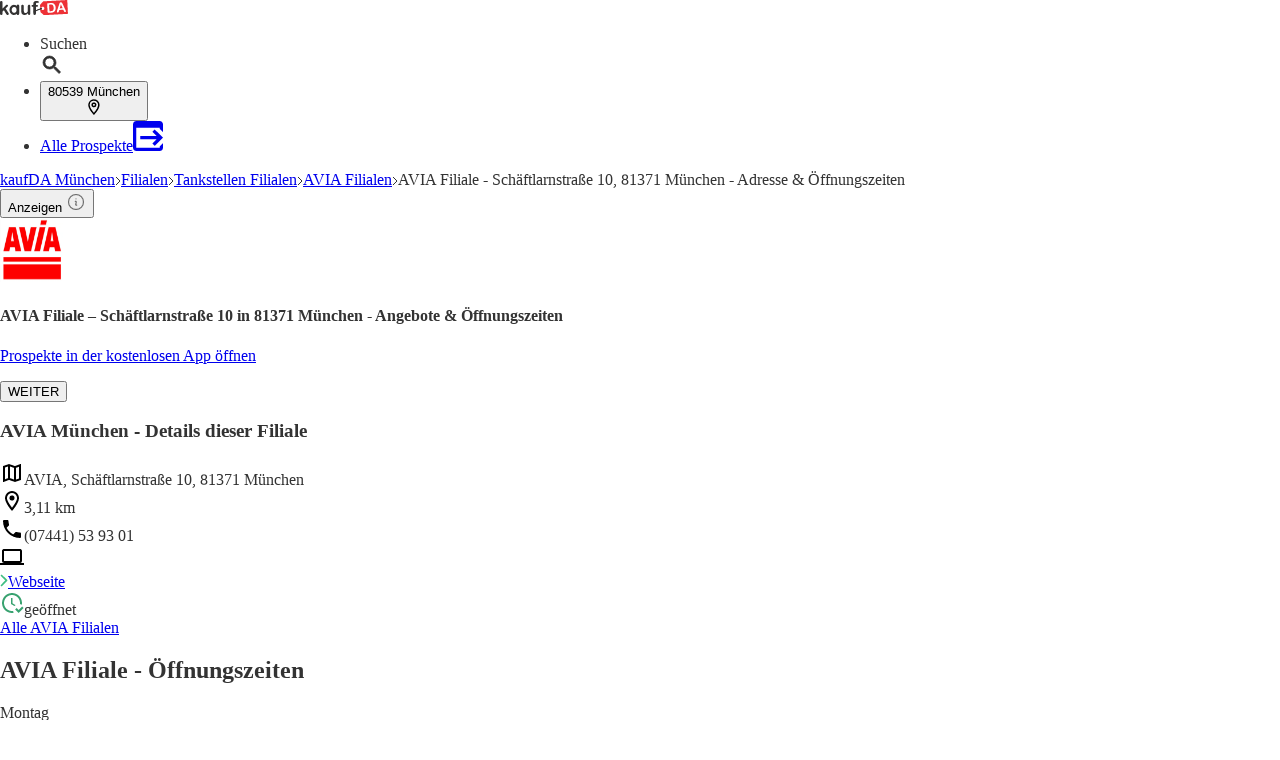

--- FILE ---
content_type: image/svg+xml
request_url: https://seopages.kaufda.de/static/images/percent-badge.svg
body_size: 2345
content:
<svg width="62" height="62" viewBox="0 0 62 62" fill="none" xmlns="http://www.w3.org/2000/svg" xmlns:xlink="http://www.w3.org/1999/xlink">
<g id="logo_128x128">
<path d="M1 11C1 5.47715 5.47715 1 11 1H51C56.5228 1 61 5.47715 61 11V51C61 56.5228 56.5228 61 51 61H11C5.47715 61 1 56.5228 1 51V11Z" fill="white"/>
<path d="M1 11C1 5.47715 5.47715 1 11 1H51C56.5228 1 61 5.47715 61 11V51C61 56.5228 56.5228 61 51 61H11C5.47715 61 1 56.5228 1 51V11Z" fill="url(#pattern0)"/>
<path d="M1 11C1 5.47715 5.47715 1 11 1H51C56.5228 1 61 5.47715 61 11V51C61 56.5228 56.5228 61 51 61H11C5.47715 61 1 56.5228 1 51V11Z" stroke="#E4E1E1"/>
</g>
<defs>
<pattern id="pattern0" patternContentUnits="objectBoundingBox" width="1" height="1">
<use xlink:href="#image0_707_930" transform="scale(0.0104167)"/>
</pattern>
<image id="image0_707_930" data-name="icons8-sale-price-tag-96(edit).png" width="96" height="96" xlink:href="[data-uri]"/>
</defs>
</svg>
